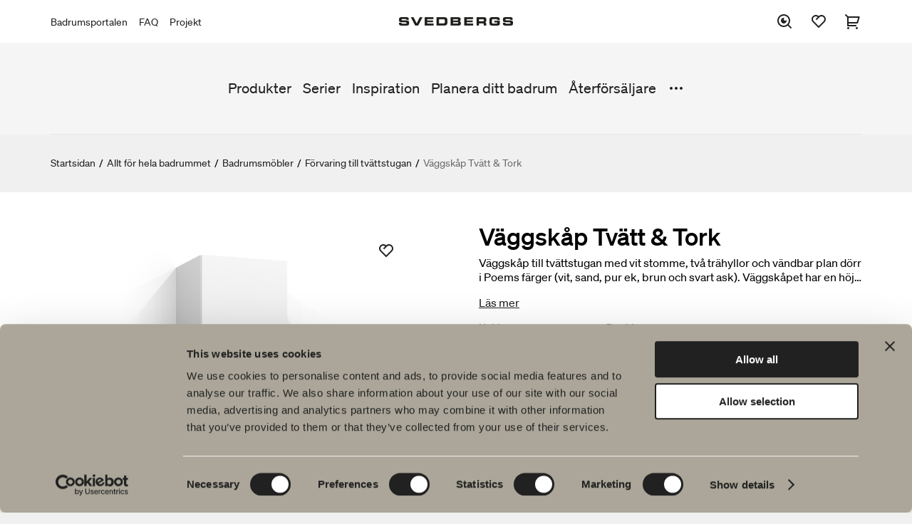

--- FILE ---
content_type: text/html; charset=utf-8
request_url: https://www.svedbergs.se/produkter/badrumsmobler/forvaring-till-tvattstugan/vaggskap-tvatt--tork/
body_size: 10238
content:

<!DOCTYPE html>

<html lang="sv" data-lcid="29">
<head>
    <meta charset="UTF-8" />
    <meta name="viewport" content="width=device-width" />
    <title>Svedbergs Badrum - V&#228;ggsk&#229;p med vit stomme | F&#246;rvaring tv&#228;ttstuga</title>
    <meta name="title" content="V&#228;ggsk&#229;p med vit stomme | F&#246;rvaring tv&#228;ttstuga" />
    <meta name="description" content="V&#228;ggsk&#229;p till tv&#228;ttstugan. Vit stomme och d&#246;rrar i fyra olika f&#228;rger. Svedbergs - Handla genomt&#228;nkt f&#246;rvaring till tv&#228;ttstugan online eller i butik. " />
    <meta name="keywords" />
    <meta name="robots" content="index, follow">

    <meta property="og:url" content="https://www.svedbergs.se/produkter/badrumsmobler/forvaring-till-tvattstugan/vaggskap-tvatt--tork/">
    <meta property="og:title" content="V&#228;ggsk&#229;p med vit stomme | F&#246;rvaring tv&#228;ttstuga">
    <meta property="og:description" content="V&#228;ggsk&#229;p till tv&#228;ttstugan. Vit stomme och d&#246;rrar i fyra olika f&#228;rger. Svedbergs - Handla genomt&#228;nkt f&#246;rvaring till tv&#228;ttstugan online eller i butik. ">
    <meta property="og:image" content="https://www.svedbergs.se/globalassets/svedbergsimport/images/535/535930.png">

    <meta property="twitter:card" content="summary_large_image">
    <meta property="twitter:url" content="https://www.svedbergs.se/produkter/badrumsmobler/forvaring-till-tvattstugan/vaggskap-tvatt--tork/">
    <meta property="twitter:title" content="V&#228;ggsk&#229;p med vit stomme | F&#246;rvaring tv&#228;ttstuga">
    <meta property="twitter:description" content="V&#228;ggsk&#229;p till tv&#228;ttstugan. Vit stomme och d&#246;rrar i fyra olika f&#228;rger. Svedbergs - Handla genomt&#228;nkt f&#246;rvaring till tv&#228;ttstugan online eller i butik. ">
    <meta property="twitter:image" content="https://www.svedbergs.se/globalassets/svedbergsimport/images/535/535930.png">

    <link rel="canonical" href="https://www.svedbergs.se/produkter/badrumsmobler/forvaring-till-tvattstugan/vaggskap-tvatt--tork/" />

    <link rel="stylesheet" type="text/css" href="/Static/site.min.css?v=639019906400000000" />
    <link rel="icon" href="/favicon.ico" type="image/x-icon">
    <link rel="shortcut icon" href="/favicon.ico" type="image/x-icon">

    <meta property="og:type" content="website" />
<!-- Google Tag Manager -->
<script>(function(w,d,s,l,i){w[l]=w[l]||[];w[l].push({'gtm.start':
new Date().getTime(),event:'gtm.js'});var f=d.getElementsByTagName(s)[0],
j=d.createElement(s),dl=l!='dataLayer'?'&l='+l:'';j.async=true;j.src=
'https://www.googletagmanager.com/gtm.js?id='+i+dl;f.parentNode.insertBefore(j,f);
})(window,document,'script','dataLayer','GTM-PWLK3D9');</script>
<!-- End Google Tag Manager -->

    

    
<script type="text/javascript">var appInsights=window.appInsights||function(config){function t(config){i[config]=function(){var t=arguments;i.queue.push(function(){i[config].apply(i,t)})}}var i={config:config},u=document,e=window,o="script",s="AuthenticatedUserContext",h="start",c="stop",l="Track",a=l+"Event",v=l+"Page",r,f;setTimeout(function(){var t=u.createElement(o);t.src=config.url||"https://js.monitor.azure.com/scripts/a/ai.0.js";u.getElementsByTagName(o)[0].parentNode.appendChild(t)});try{i.cookie=u.cookie}catch(y){}for(i.queue=[],r=["Event","Exception","Metric","PageView","Trace","Dependency"];r.length;)t("track"+r.pop());return t("set"+s),t("clear"+s),t(h+a),t(c+a),t(h+v),t(c+v),t("flush"),config.disableExceptionTracking||(r="onerror",t("_"+r),f=e[r],e[r]=function(config,t,u,e,o){var s=f&&f(config,t,u,e,o);return s!==!0&&i["_"+r](config,t,u,e,o),s}),i}({instrumentationKey:"c29ffb0d-cf0f-4e6c-b11e-f7dd78028510",sdkExtension:"a"});window.appInsights=appInsights;appInsights.queue&&appInsights.queue.length===0&&appInsights.trackPageView();</script></head>
<body class="bundle theme-default" data-site="consumer">
    <!-- Google Tag Manager (noscript) -->
<noscript><iframe src="https://www.googletagmanager.com/ns.html?id=GTM-PWLK3D9"
height="0" width="0" style="display:none;visibility:hidden"></iframe></noscript>
<!-- End Google Tag Manager (noscript) -->
<!-- Start of HubSpot Embed Code -->
<script type="text/javascript" id="hs-script-loader" async defer src="//js.hs-scripts.com/19569693.js"></script>
<!-- End of HubSpot Embed Code -->


    <header id="header" class="header" data-panel="collapsed">

<div class="header-nav-top-wrapper" data-component="header">
    <nav class="header-nav-top" aria-label="Huvudnavigation">

                <ul class="header-links">
                        <li>
                            <a href="https://portal.svedbergs.se/">Badrumsportalen</a>
                        </li>
                        <li>
                            <a href="/kundtjanst/vanliga-fragor-och-svar/">FAQ</a>
                        </li>
                        <li>
                            <a href="https://projekt.svedbergs.se/">Projekt</a>
                        </li>
                </ul>
        <figure>
                <a href="/">
                    <img class="logotype" src="/globalassets/startsida/svedbergs_extended500x36.png" alt="Svedbergs Badrum" title="Svedbergs Badrum" />
                </a>
        </figure>

            <div class="header-icons-wrapper">
                <ul id="header-icons" class="header-icons">
                    <li class="menu-search">
                        <button data-panel="search" aria-label="S&#246;k">
                            <svg>
                                <use xlink:href="/Resources/Shared/static/img/remixicon.symbol.svg#ri-search-eye-line"></use>
                            </svg>
                        </button>
                    </li>
                        <li class="menu-favourites">
                            <a href="/favoriter/" data-panel="favourites" aria-label="Favoriter">
                                <svg>
                                    <use xlink:href="/Resources/Shared/static/img/remixicon.symbol.svg#ri-heart-2-line"></use>
                                </svg>

                                <span id="favourites-amount" class="amount hidden"></span>
                            </a>
                        </li>
                                            <li class="menu-cart">
                            <a id="cart-checkout" href="/varukorg/" aria-label="Varukorg">
                                <svg>
                                    <use xlink:href="/Resources/Shared/static/img/remixicon.symbol.svg#ri-shopping-cart-2-line"></use>
                                </svg>

                                <span data-cartamount="0" class="amount hidden">0</span>
                            </a>
                        </li>
                    <li class="menu-mobile">
                        <button data-panel="menu">
                            <svg>
                                <use xlink:href="/Resources/Shared/static/img/remixicon.symbol.svg#ri-menu-3-fill"></use>
                            </svg>
                        </button>
                    </li>
                    <li class="menu-mobile-close">
                        <button data-panel="menu-close">
                            <svg>
                                <use xlink:href="/Resources/Shared/static/img/remixicon.symbol.svg#ri-close-line"></use>
                            </svg>
                        </button>
                    </li>
                </ul>
            </div>
    </nav>
</div>
<div data-component="search">
    <form class="search-input" action="/sok/">
        <input type="search" name="query" placeholder="S&#246;k efter [produkter, sidor, dokument]" value="" />
        <input type="submit" name="" value="S&#246;k" />
    </form>
</div>
<nav id="menu" class="menu" data-component="menu" aria-label="Sekund&#228;r navigering">
    <div class="container">
        <div class="inner">
            <ul class="primary-links">


                        <li>
                            <a href="/produkter/">Produkter</a>
                        </li>
                        <li>
                            <a href="/serier/">Serier</a>
                        </li>
                        <li>
                            <a href="/inspiration/">Inspiration</a>
                        </li>
                        <li>
                            <a href="/planera-ditt-badrum/">Planera ditt badrum</a>
                        </li>
                        <li>
                            <a href="/hitta-aterforsaljare/">&#197;terf&#246;rs&#228;ljare</a>
                        </li>
                        <li>
                            <a href="/kundtjanst/vanliga-fragor-och-svar/">Vanliga fr&#229;gor</a>
                        </li>
                        <li>
                            <a href="/hallbarhet/">H&#229;llbarhet</a>
                        </li>
                        <li>
                            <a href="/produktguider/">Produktguider</a>
                        </li>
                        <li>
                            <a href="/om-svedbergs/">Om Svedbergs</a>
                        </li>
                        <li>
                            <a href="/om-svedbergs/jobba-pa-svedbergs/">Jobba hos oss</a>
                        </li>
                        <li>
                            <a href="/kundtjanst/">Kundservice</a>
                        </li>
            </ul>
                <button data-menu="toggle">
                    <svg>
                        <use xlink:href="/Resources/Shared/static/img/remixicon.symbol.svg#ri-more-fill"></use>
                    </svg>
                </button>
        </div>
    </div>
    <div class="mobile-top-links">
            <ul class="secondary-links">
                    <li>
                        <a href="https://portal.svedbergs.se/">Badrumsportalen</a>
                    </li>
                    <li>
                        <a href="/kundtjanst/vanliga-fragor-och-svar/">FAQ</a>
                    </li>
                    <li>
                        <a href="https://projekt.svedbergs.se/">Projekt</a>
                    </li>
            </ul>
    </div>
</nav>    </header>

    <main id="main" data-loading="false">
    <section class="breadcrumbs">
        <ul>
                <li>

                        <a href="/">Startsidan</a>
                </li>
                <li>
                        <span class="separator">/</span>

                        <a href="/produkter/">Allt f&#246;r hela badrummet</a>
                </li>
                <li>
                        <span class="separator">/</span>

                        <a href="/produkter/badrumsmobler/">Badrumsm&#246;bler</a>
                </li>
                <li>
                        <span class="separator">/</span>

                        <a href="/produkter/badrumsmobler/forvaring-till-tvattstugan/">F&#246;rvaring till tv&#228;ttstugan</a>
                </li>
                <li>
                        <span class="separator">/</span>

                        <span class="active">V&#228;ggsk&#229;p Tv&#228;tt &amp; Tork</span>
                </li>
        </ul>
    </section>

        

<div class="bundle-index" data-page="bundle-index">
    <section class="bundle-intro">
        <div class="inner">
            <div class="columns">
                <div class="images-wrapper">
                    <div class="media-slider" id="mobile-figure" data-slides="1" data-narrow-margin="true" data-infinite="false" data-component="media-slider">
                        <div class="slide">
                            <div class="product-card">
                                <div class="wrapper">
                                    <figure data-selector="product-image-mobile">
                                        <img id="product-image-mobile" src="/globalassets/svedbergsimport/images/535/535938.png" alt="V&#228;ggsk&#229;p Tv&#228;tt &amp; Tork" />
                                        <button data-code="119862396212057" data-id="11986" data-article="23962|1,12057|1" data-message="Produkten har lagts till i din favoritlista." data-selector="favourite-add" class="favourite large">
                                            <svg>
                                                <use xlink:href="/Resources/Shared/static/img/remixicon.symbol.svg#ri-heart-2-line"></use>
                                            </svg>
                                        </button>
                                    </figure>
                                </div>
                            </div>
                        </div>
                       
                                <div class="slide">
                                    <div class="product-card">
                                        <div class="wrapper">
                                            <figure>
                                                <img src="/globalassets/svedbergsimport/images/545/545757.png" alt="545757.png" />
                                            </figure>
                                        </div>
                                    </div>
                                </div>
                                <div class="slide">
                                    <div class="product-card">
                                        <div class="wrapper">
                                            <figure>
                                                <img src="/globalassets/svedbergsimport/images/545/545758.png" alt="545758.png" />
                                            </figure>
                                        </div>
                                    </div>
                                </div>
                                <div class="slide">
                                    <div class="product-card">
                                        <div class="wrapper">
                                            <figure>
                                                <img src="/globalassets/svedbergsimport/images/545/545759.png" alt="545759.png" />
                                            </figure>
                                        </div>
                                    </div>
                                </div>
                 
                    </div>
                    <figure id="bundle-figure"></figure>
                    <div class="images">
                        <ul class="images-items">
                                <li>
                                    <figure class="image-box">
                                        <img data-selector="openInModal" src="/globalassets/svedbergsimport/images/545/545757.png" alt="545757.png" />
                                    </figure>
                                </li>
                                <li>
                                    <figure class="image-box">
                                        <img data-selector="openInModal" src="/globalassets/svedbergsimport/images/545/545758.png" alt="545758.png" />
                                    </figure>
                                </li>
                                <li>
                                    <figure class="image-box">
                                        <img data-selector="openInModal" src="/globalassets/svedbergsimport/images/545/545759.png" alt="545759.png" />
                                    </figure>
                                </li>

                        </ul>
                    </div>
                </div>
                <header>
                    <h1 class="h1">
                        V&#228;ggsk&#229;p Tv&#228;tt &amp; Tork
                    </h1>

                    <p id="sales-text" class="truncate">
                        V&#228;ggsk&#229;p till tv&#228;ttstugan med vit stomme, tv&#229; tr&#228;hyllor och v&#228;ndbar plan d&#246;rr i Poems f&#228;rger (vit, sand, pur ek, brun och svart ask). V&#228;ggsk&#229;pet har en h&#246;jd p&#229; 70 cm och det g&#229;r att v&#228;lja mellan bredderna 40, 50 och 60 cm. Djup 35 cm.
V&#228;lj till handtag och push-beslag.&#160;
                    </p>

                    <button id="read-more" type="button" class="read-more">
                        L&#228;s mer
                    </button>

                    <div id="bundle-intro"></div>
                </header>
            </div>
        </div>
    </section>

    <div class="data-upsale-container">
        <div class="data-upsale-wrapper">
            <section id="product-data" class="product-data">
                <div class="inner">
                    <h2 class="h2">Produktfakta</h2>
                    <div class="columns">
                        <ul class="collapsible" data-component="collapsible">
                            <li data-state="collapsed" id="product-description">
                                <button data-selector="product-description">
                                    <span>Produktbeskrivning</span><i></i>
                                </button>
                                <ul>
                                    <li>
                                        <h3>V&#228;ggsk&#229;p Tv&#228;tt &amp; Tork</h3>
<p>Väggskåp till tvättstugan med vit stomme, två trähyllor och vändbar plan dörr i Poems färger (vit, sand, pur ek, brun och svart ask). Väggskåpet har en höjd på 70 cm och det går att välja mellan bredderna 40, 50 och 60 cm. Djup 35 cm.</p><p>Välj till handtag och push-beslag.&nbsp;</p>                                    </li>
                                </ul>
                            </li>

                                <li data-state="collapsed" id=product-documents>
                                    <button data-selector="product-documents">
                                        <span>Sk&#246;tselr&#229;d</span><i></i>
                                    </button>
                                    <ul class="link-list">
                                            <li>
                                                <a href="/globalassets/svedbergsimport/documents/104/104075.pdf"><i><svg><use xlink:href="/Resources/Shared/static/img/remixicon.symbol.svg#ri-file-download-line"></use></svg></i>Sk&#246;tselanvisning Badrumsm&#246;bler</a>
                                            </li>
                                    </ul>
                                </li>
                                                                                                                                                                                                                                                                                            <li data-state="collapsed" >
                                    <button data-selector="product-documents">
                                        <span>Monteringsanvisningar</span><i></i>
                                    </button>

                                    <ul class="link-list">
                                            <li>
                                                <a href="/globalassets/svedbergsimport/documents/549/549832.pdf"><i><svg><use xlink:href="/Resources/Shared/static/img/remixicon.symbol.svg#ri-file-download-line"></use></svg></i>Monteringsanvisning V&#228;ggsk&#229;p</a>
                                            </li>
                                    </ul>
                                </li>
                                                                                                                    <li data-state="collapsed">
                                    <button>
                                        <span>DWG-filer</span><i></i>
                                    </button>

                                    <ul class="link-list">
                                            <li>
                                                <a href="/globalassets/svedbergsimport/cads/575/575386.dwg"><i><svg><use xlink:href="/Resources/Shared/static/img/remixicon.symbol.svg#ri-file-download-line"></use></svg></i> DWG 3D Stomme V&#228;ggsk&#229;p 68x40</a>
                                            </li>
                                            <li>
                                                <a href="/globalassets/svedbergsimport/cads/575/575392.dwg"><i><svg><use xlink:href="/Resources/Shared/static/img/remixicon.symbol.svg#ri-file-download-line"></use></svg></i> DWG 3D Stomme V&#228;ggsk&#229;p 68x50</a>
                                            </li>
                                            <li>
                                                <a href="/globalassets/svedbergsimport/cads/575/575394.dwg"><i><svg><use xlink:href="/Resources/Shared/static/img/remixicon.symbol.svg#ri-file-download-line"></use></svg></i> DWG 3D Stomme V&#228;ggsk&#229;p 68x60</a>
                                            </li>
                                            <li>
                                                <a href="/globalassets/svedbergsimport/cads/565/565554.dwg"><i><svg><use xlink:href="/Resources/Shared/static/img/remixicon.symbol.svg#ri-file-download-line"></use></svg></i> DWG 3D Stomme V&#228;ggsk&#229;p 70x40</a>
                                            </li>
                                            <li>
                                                <a href="/globalassets/svedbergsimport/cads/565/565557.dwg"><i><svg><use xlink:href="/Resources/Shared/static/img/remixicon.symbol.svg#ri-file-download-line"></use></svg></i> DWG 3D Stomme V&#228;ggsk&#229;p 70x50</a>
                                            </li>
                                            <li>
                                                <a href="/globalassets/svedbergsimport/cads/565/565558.dwg"><i><svg><use xlink:href="/Resources/Shared/static/img/remixicon.symbol.svg#ri-file-download-line"></use></svg></i> DWG 3D Stomme V&#228;ggsk&#229;p 70x60</a>
                                            </li>
                                            <li>
                                                <a href="/globalassets/svedbergsimport/cads/565/565561.dwg"><i><svg><use xlink:href="/Resources/Shared/static/img/remixicon.symbol.svg#ri-file-download-line"></use></svg></i> DWG 3D D&#246;rr V&#228;ggsk&#229;p 70x40</a>
                                            </li>
                                            <li>
                                                <a href="/globalassets/svedbergsimport/cads/565/565562.dwg"><i><svg><use xlink:href="/Resources/Shared/static/img/remixicon.symbol.svg#ri-file-download-line"></use></svg></i> DWG 3D D&#246;rr V&#228;ggsk&#229;p 70x50</a>
                                            </li>
                                            <li>
                                                <a href="/globalassets/svedbergsimport/cads/565/565565.dwg"><i><svg><use xlink:href="/Resources/Shared/static/img/remixicon.symbol.svg#ri-file-download-line"></use></svg></i> DWG 3D D&#246;rr V&#228;ggsk&#229;p 70x60</a>
                                            </li>
                                            <li>
                                                <a href="/globalassets/svedbergsimport/cads/575/575387.dwg"><i><svg><use xlink:href="/Resources/Shared/static/img/remixicon.symbol.svg#ri-file-download-line"></use></svg></i> DWG 2D Stomme V&#228;ggsk&#229;p 68x40</a>
                                            </li>
                                            <li>
                                                <a href="/globalassets/svedbergsimport/cads/575/575393.dwg"><i><svg><use xlink:href="/Resources/Shared/static/img/remixicon.symbol.svg#ri-file-download-line"></use></svg></i> DWG 2D Stomme V&#228;ggsk&#229;p 68x50</a>
                                            </li>
                                            <li>
                                                <a href="/globalassets/svedbergsimport/cads/575/575395.dwg"><i><svg><use xlink:href="/Resources/Shared/static/img/remixicon.symbol.svg#ri-file-download-line"></use></svg></i> DWG 2D Stomme V&#228;ggsk&#229;p 68x60</a>
                                            </li>
                                            <li>
                                                <a href="/globalassets/svedbergsimport/cads/565/565555.dwg"><i><svg><use xlink:href="/Resources/Shared/static/img/remixicon.symbol.svg#ri-file-download-line"></use></svg></i> DWG 2D Stomme V&#228;ggsk&#229;p 70x40</a>
                                            </li>
                                            <li>
                                                <a href="/globalassets/svedbergsimport/cads/565/565556.dwg"><i><svg><use xlink:href="/Resources/Shared/static/img/remixicon.symbol.svg#ri-file-download-line"></use></svg></i> DWG 2D Stomme V&#228;ggsk&#229;p 70x50</a>
                                            </li>
                                            <li>
                                                <a href="/globalassets/svedbergsimport/cads/565/565559.dwg"><i><svg><use xlink:href="/Resources/Shared/static/img/remixicon.symbol.svg#ri-file-download-line"></use></svg></i> DWG 2D Stomme V&#228;ggsk&#229;p 70x60</a>
                                            </li>
                                            <li>
                                                <a href="/globalassets/svedbergsimport/cads/565/565560.dwg"><i><svg><use xlink:href="/Resources/Shared/static/img/remixicon.symbol.svg#ri-file-download-line"></use></svg></i> DWG 2D D&#246;rr V&#228;ggsk&#229;p 70x40</a>
                                            </li>
                                            <li>
                                                <a href="/globalassets/svedbergsimport/cads/565/565563.dwg"><i><svg><use xlink:href="/Resources/Shared/static/img/remixicon.symbol.svg#ri-file-download-line"></use></svg></i> DWG 2D D&#246;rr V&#228;ggsk&#229;p 70x50</a>
                                            </li>
                                            <li>
                                                <a href="/globalassets/svedbergsimport/cads/565/565564.dwg"><i><svg><use xlink:href="/Resources/Shared/static/img/remixicon.symbol.svg#ri-file-download-line"></use></svg></i> DWG 2D D&#246;rr V&#228;ggsk&#229;p 70x60</a>
                                            </li>
                                    </ul>
                                </li>
                                                                                        <li data-state="collapsed">
                                    <button>
                                        <span>Artikelnummer</span><i></i>
                                    </button>
                                    <ul class="article-numbers">
                                        <li>
                                            <div class="table">
                                                <table>
                                                    <thead>
                                                        <tr>
                                                            <th class="flex-1">Art nr.</th>
                                                            <th class="flex-3">Beskrivning</th>
                                                            <th class="flex-1">RSK</th>
                                                            <th class="flex-1">EAN</th>
                                                                <th class="flex-1 center">Produktblad</th>
                                                        </tr>
                                                    </thead>
                                                    <tbody>
                                                            <tr>
                                                                <td class="flex-1">
                                                                    <span class="label">Art nr.: </span>
                                                                    7270421
                                                                </td>
                                                                <td class="flex-3">
                                                                    <span class="label">Beskrivning: </span>
                                                                    Tv&#228;tt &amp; tork stomme v&#228;ggsk&#229;p 68x40, vit
                                                                </td>
                                                                <td class="flex-1">
                                                                    <span class="label">RSK: </span>
                                                                    8824031
                                                                </td>
                                                                <td class="flex-1">
                                                                    <span class="label">EAN: </span>
                                                                    7323100334138
                                                                </td>

                                                                    <td class="flex-1 center">
                                                                        <span class="label">Produktblad: </span>
                                                                        <a title="Ladda ner produktblad" class="product-sheet-link" href="/pdfrenderapi/CreatePdf?articleCodes=570868&productPageUrl=/produkter/badrumsmobler/forvaring-till-tvattstugan/vaggskap-tvatt--tork/" download> <i class="download-product-sheet"><svg><use xlink:href="/Resources/Shared/static/img/remixicon.symbol.svg#ri-file-download-line"></use></svg></i> </a>
                                                                    </td>
                                                            </tr>
                                                            <tr>
                                                                <td class="flex-1">
                                                                    <span class="label">Art nr.: </span>
                                                                    7270521
                                                                </td>
                                                                <td class="flex-3">
                                                                    <span class="label">Beskrivning: </span>
                                                                    Tv&#228;tt &amp; tork stomme v&#228;ggsk&#229;p 68x50, vit
                                                                </td>
                                                                <td class="flex-1">
                                                                    <span class="label">RSK: </span>
                                                                    8824032
                                                                </td>
                                                                <td class="flex-1">
                                                                    <span class="label">EAN: </span>
                                                                    7323100334145
                                                                </td>

                                                                    <td class="flex-1 center">
                                                                        <span class="label">Produktblad: </span>
                                                                        <a title="Ladda ner produktblad" class="product-sheet-link" href="/pdfrenderapi/CreatePdf?articleCodes=570869&productPageUrl=/produkter/badrumsmobler/forvaring-till-tvattstugan/vaggskap-tvatt--tork/" download> <i class="download-product-sheet"><svg><use xlink:href="/Resources/Shared/static/img/remixicon.symbol.svg#ri-file-download-line"></use></svg></i> </a>
                                                                    </td>
                                                            </tr>
                                                            <tr>
                                                                <td class="flex-1">
                                                                    <span class="label">Art nr.: </span>
                                                                    7270621
                                                                </td>
                                                                <td class="flex-3">
                                                                    <span class="label">Beskrivning: </span>
                                                                    Tv&#228;tt &amp; tork stomme v&#228;ggsk&#229;p 68x60, vit
                                                                </td>
                                                                <td class="flex-1">
                                                                    <span class="label">RSK: </span>
                                                                    8824033
                                                                </td>
                                                                <td class="flex-1">
                                                                    <span class="label">EAN: </span>
                                                                    7323100334152
                                                                </td>

                                                                    <td class="flex-1 center">
                                                                        <span class="label">Produktblad: </span>
                                                                        <a title="Ladda ner produktblad" class="product-sheet-link" href="/pdfrenderapi/CreatePdf?articleCodes=570870&productPageUrl=/produkter/badrumsmobler/forvaring-till-tvattstugan/vaggskap-tvatt--tork/" download> <i class="download-product-sheet"><svg><use xlink:href="/Resources/Shared/static/img/remixicon.symbol.svg#ri-file-download-line"></use></svg></i> </a>
                                                                    </td>
                                                            </tr>
                                                            <tr>
                                                                <td class="flex-1">
                                                                    <span class="label">Art nr.: </span>
                                                                    770401-1
                                                                </td>
                                                                <td class="flex-3">
                                                                    <span class="label">Beskrivning: </span>
                                                                    D&#246;rr v&#228;ggsk&#229;p 70x40, plan, vit
                                                                </td>
                                                                <td class="flex-1">
                                                                    <span class="label">RSK: </span>
                                                                    8865918
                                                                </td>
                                                                <td class="flex-1">
                                                                    <span class="label">EAN: </span>
                                                                    7323100316844
                                                                </td>

                                                                    <td class="flex-1 center">
                                                                        <span class="label">Produktblad: </span>
                                                                        <a title="Ladda ner produktblad" class="product-sheet-link" href="/pdfrenderapi/CreatePdf?articleCodes=529786&productPageUrl=/produkter/badrumsmobler/forvaring-till-tvattstugan/vaggskap-tvatt--tork/" download> <i class="download-product-sheet"><svg><use xlink:href="/Resources/Shared/static/img/remixicon.symbol.svg#ri-file-download-line"></use></svg></i> </a>
                                                                    </td>
                                                            </tr>
                                                            <tr>
                                                                <td class="flex-1">
                                                                    <span class="label">Art nr.: </span>
                                                                    770409-1
                                                                </td>
                                                                <td class="flex-3">
                                                                    <span class="label">Beskrivning: </span>
                                                                    D&#246;rr v&#228;ggsk&#229;p 70x40, plan, sand
                                                                </td>
                                                                <td class="flex-1">
                                                                    <span class="label">RSK: </span>
                                                                    8845006
                                                                </td>
                                                                <td class="flex-1">
                                                                    <span class="label">EAN: </span>
                                                                    7323100338952
                                                                </td>

                                                                    <td class="flex-1 center">
                                                                        <span class="label">Produktblad: </span>
                                                                        <a title="Ladda ner produktblad" class="product-sheet-link" href="/pdfrenderapi/CreatePdf?articleCodes=579004&productPageUrl=/produkter/badrumsmobler/forvaring-till-tvattstugan/vaggskap-tvatt--tork/" download> <i class="download-product-sheet"><svg><use xlink:href="/Resources/Shared/static/img/remixicon.symbol.svg#ri-file-download-line"></use></svg></i> </a>
                                                                    </td>
                                                            </tr>
                                                            <tr>
                                                                <td class="flex-1">
                                                                    <span class="label">Art nr.: </span>
                                                                    770407-1
                                                                </td>
                                                                <td class="flex-3">
                                                                    <span class="label">Beskrivning: </span>
                                                                    D&#246;rr v&#228;ggsk&#229;p 70x40, plan, pur ek
                                                                </td>
                                                                <td class="flex-1">
                                                                    <span class="label">RSK: </span>
                                                                    8845001
                                                                </td>
                                                                <td class="flex-1">
                                                                    <span class="label">EAN: </span>
                                                                    7323100338907
                                                                </td>

                                                                    <td class="flex-1 center">
                                                                        <span class="label">Produktblad: </span>
                                                                        <a title="Ladda ner produktblad" class="product-sheet-link" href="/pdfrenderapi/CreatePdf?articleCodes=579002&productPageUrl=/produkter/badrumsmobler/forvaring-till-tvattstugan/vaggskap-tvatt--tork/" download> <i class="download-product-sheet"><svg><use xlink:href="/Resources/Shared/static/img/remixicon.symbol.svg#ri-file-download-line"></use></svg></i> </a>
                                                                    </td>
                                                            </tr>
                                                            <tr>
                                                                <td class="flex-1">
                                                                    <span class="label">Art nr.: </span>
                                                                    770406-1
                                                                </td>
                                                                <td class="flex-3">
                                                                    <span class="label">Beskrivning: </span>
                                                                    D&#246;rr v&#228;ggsk&#229;p 70x40, plan, brun ask
                                                                </td>
                                                                <td class="flex-1">
                                                                    <span class="label">RSK: </span>
                                                                    8865926
                                                                </td>
                                                                <td class="flex-1">
                                                                    <span class="label">EAN: </span>
                                                                    7323100316899
                                                                </td>

                                                                    <td class="flex-1 center">
                                                                        <span class="label">Produktblad: </span>
                                                                        <a title="Ladda ner produktblad" class="product-sheet-link" href="/pdfrenderapi/CreatePdf?articleCodes=529796&productPageUrl=/produkter/badrumsmobler/forvaring-till-tvattstugan/vaggskap-tvatt--tork/" download> <i class="download-product-sheet"><svg><use xlink:href="/Resources/Shared/static/img/remixicon.symbol.svg#ri-file-download-line"></use></svg></i> </a>
                                                                    </td>
                                                            </tr>
                                                            <tr>
                                                                <td class="flex-1">
                                                                    <span class="label">Art nr.: </span>
                                                                    770408-1
                                                                </td>
                                                                <td class="flex-3">
                                                                    <span class="label">Beskrivning: </span>
                                                                    D&#246;rr v&#228;ggsk&#229;p 70x40, plan, svart ask
                                                                </td>
                                                                <td class="flex-1">
                                                                    <span class="label">RSK: </span>
                                                                    8845011
                                                                </td>
                                                                <td class="flex-1">
                                                                    <span class="label">EAN: </span>
                                                                    7323100349279
                                                                </td>

                                                                    <td class="flex-1 center">
                                                                        <span class="label">Produktblad: </span>
                                                                        <a title="Ladda ner produktblad" class="product-sheet-link" href="/pdfrenderapi/CreatePdf?articleCodes=580978&productPageUrl=/produkter/badrumsmobler/forvaring-till-tvattstugan/vaggskap-tvatt--tork/" download> <i class="download-product-sheet"><svg><use xlink:href="/Resources/Shared/static/img/remixicon.symbol.svg#ri-file-download-line"></use></svg></i> </a>
                                                                    </td>
                                                            </tr>
                                                            <tr>
                                                                <td class="flex-1">
                                                                    <span class="label">Art nr.: </span>
                                                                    7270501-1
                                                                </td>
                                                                <td class="flex-3">
                                                                    <span class="label">Beskrivning: </span>
                                                                    Tv&#228;tt &amp; tork d&#246;rr v&#228;ggsk&#229;p 50, vit
                                                                </td>
                                                                <td class="flex-1">
                                                                    <span class="label">RSK: </span>
                                                                    8865904
                                                                </td>
                                                                <td class="flex-1">
                                                                    <span class="label">EAN: </span>
                                                                    7323100315694
                                                                </td>

                                                                    <td class="flex-1 center">
                                                                        <span class="label">Produktblad: </span>
                                                                        <a title="Ladda ner produktblad" class="product-sheet-link" href="/pdfrenderapi/CreatePdf?articleCodes=529761&productPageUrl=/produkter/badrumsmobler/forvaring-till-tvattstugan/vaggskap-tvatt--tork/" download> <i class="download-product-sheet"><svg><use xlink:href="/Resources/Shared/static/img/remixicon.symbol.svg#ri-file-download-line"></use></svg></i> </a>
                                                                    </td>
                                                            </tr>
                                                            <tr>
                                                                <td class="flex-1">
                                                                    <span class="label">Art nr.: </span>
                                                                    7270509-1
                                                                </td>
                                                                <td class="flex-3">
                                                                    <span class="label">Beskrivning: </span>
                                                                    Tv&#228;tt &amp; tork d&#246;rr v&#228;ggsk&#229;p 50, sand
                                                                </td>
                                                                <td class="flex-1">
                                                                    <span class="label">RSK: </span>
                                                                    8845027
                                                                </td>
                                                                <td class="flex-1">
                                                                    <span class="label">EAN: </span>
                                                                    7323100339218
                                                                </td>

                                                                    <td class="flex-1 center">
                                                                        <span class="label">Produktblad: </span>
                                                                        <a title="Ladda ner produktblad" class="product-sheet-link" href="/pdfrenderapi/CreatePdf?articleCodes=578989&productPageUrl=/produkter/badrumsmobler/forvaring-till-tvattstugan/vaggskap-tvatt--tork/" download> <i class="download-product-sheet"><svg><use xlink:href="/Resources/Shared/static/img/remixicon.symbol.svg#ri-file-download-line"></use></svg></i> </a>
                                                                    </td>
                                                            </tr>
                                                            <tr>
                                                                <td class="flex-1">
                                                                    <span class="label">Art nr.: </span>
                                                                    7270507-1
                                                                </td>
                                                                <td class="flex-3">
                                                                    <span class="label">Beskrivning: </span>
                                                                    Tv&#228;tt &amp; tork d&#246;rr v&#228;ggsk&#229;p 50, pur ek
                                                                </td>
                                                                <td class="flex-1">
                                                                    <span class="label">RSK: </span>
                                                                    8845015
                                                                </td>
                                                                <td class="flex-1">
                                                                    <span class="label">EAN: </span>
                                                                    7323100339096
                                                                </td>

                                                                    <td class="flex-1 center">
                                                                        <span class="label">Produktblad: </span>
                                                                        <a title="Ladda ner produktblad" class="product-sheet-link" href="/pdfrenderapi/CreatePdf?articleCodes=578988&productPageUrl=/produkter/badrumsmobler/forvaring-till-tvattstugan/vaggskap-tvatt--tork/" download> <i class="download-product-sheet"><svg><use xlink:href="/Resources/Shared/static/img/remixicon.symbol.svg#ri-file-download-line"></use></svg></i> </a>
                                                                    </td>
                                                            </tr>
                                                            <tr>
                                                                <td class="flex-1">
                                                                    <span class="label">Art nr.: </span>
                                                                    7270506-1
                                                                </td>
                                                                <td class="flex-3">
                                                                    <span class="label">Beskrivning: </span>
                                                                    Tv&#228;tt &amp; tork d&#246;rr v&#228;ggsk&#229;p 50, brun ask
                                                                </td>
                                                                <td class="flex-1">
                                                                    <span class="label">RSK: </span>
                                                                    8845021
                                                                </td>
                                                                <td class="flex-1">
                                                                    <span class="label">EAN: </span>
                                                                    7323100339157
                                                                </td>

                                                                    <td class="flex-1 center">
                                                                        <span class="label">Produktblad: </span>
                                                                        <a title="Ladda ner produktblad" class="product-sheet-link" href="/pdfrenderapi/CreatePdf?articleCodes=578987&productPageUrl=/produkter/badrumsmobler/forvaring-till-tvattstugan/vaggskap-tvatt--tork/" download> <i class="download-product-sheet"><svg><use xlink:href="/Resources/Shared/static/img/remixicon.symbol.svg#ri-file-download-line"></use></svg></i> </a>
                                                                    </td>
                                                            </tr>
                                                            <tr>
                                                                <td class="flex-1">
                                                                    <span class="label">Art nr.: </span>
                                                                    7270508-1
                                                                </td>
                                                                <td class="flex-3">
                                                                    <span class="label">Beskrivning: </span>
                                                                    Tv&#228;tt &amp; tork d&#246;rr v&#228;ggsk&#229;p 50, svart ask
                                                                </td>
                                                                <td class="flex-1">
                                                                    <span class="label">RSK: </span>
                                                                    8845033
                                                                </td>
                                                                <td class="flex-1">
                                                                    <span class="label">EAN: </span>
                                                                    7323100349361
                                                                </td>

                                                                    <td class="flex-1 center">
                                                                        <span class="label">Produktblad: </span>
                                                                        <a title="Ladda ner produktblad" class="product-sheet-link" href="/pdfrenderapi/CreatePdf?articleCodes=580969&productPageUrl=/produkter/badrumsmobler/forvaring-till-tvattstugan/vaggskap-tvatt--tork/" download> <i class="download-product-sheet"><svg><use xlink:href="/Resources/Shared/static/img/remixicon.symbol.svg#ri-file-download-line"></use></svg></i> </a>
                                                                    </td>
                                                            </tr>
                                                            <tr>
                                                                <td class="flex-1">
                                                                    <span class="label">Art nr.: </span>
                                                                    7270601-1
                                                                </td>
                                                                <td class="flex-3">
                                                                    <span class="label">Beskrivning: </span>
                                                                    Tv&#228;tt &amp; tork d&#246;rr v&#228;ggsk&#229;p 60, vit
                                                                </td>
                                                                <td class="flex-1">
                                                                    <span class="label">RSK: </span>
                                                                    8865906
                                                                </td>
                                                                <td class="flex-1">
                                                                    <span class="label">EAN: </span>
                                                                    7323100315700
                                                                </td>

                                                                    <td class="flex-1 center">
                                                                        <span class="label">Produktblad: </span>
                                                                        <a title="Ladda ner produktblad" class="product-sheet-link" href="/pdfrenderapi/CreatePdf?articleCodes=529766&productPageUrl=/produkter/badrumsmobler/forvaring-till-tvattstugan/vaggskap-tvatt--tork/" download> <i class="download-product-sheet"><svg><use xlink:href="/Resources/Shared/static/img/remixicon.symbol.svg#ri-file-download-line"></use></svg></i> </a>
                                                                    </td>
                                                            </tr>
                                                            <tr>
                                                                <td class="flex-1">
                                                                    <span class="label">Art nr.: </span>
                                                                    7270609-1
                                                                </td>
                                                                <td class="flex-3">
                                                                    <span class="label">Beskrivning: </span>
                                                                    Tv&#228;tt &amp; tork d&#246;rr v&#228;ggsk&#229;p 60, sand
                                                                </td>
                                                                <td class="flex-1">
                                                                    <span class="label">RSK: </span>
                                                                    8845028
                                                                </td>
                                                                <td class="flex-1">
                                                                    <span class="label">EAN: </span>
                                                                    7323100339225
                                                                </td>

                                                                    <td class="flex-1 center">
                                                                        <span class="label">Produktblad: </span>
                                                                        <a title="Ladda ner produktblad" class="product-sheet-link" href="/pdfrenderapi/CreatePdf?articleCodes=578992&productPageUrl=/produkter/badrumsmobler/forvaring-till-tvattstugan/vaggskap-tvatt--tork/" download> <i class="download-product-sheet"><svg><use xlink:href="/Resources/Shared/static/img/remixicon.symbol.svg#ri-file-download-line"></use></svg></i> </a>
                                                                    </td>
                                                            </tr>
                                                            <tr>
                                                                <td class="flex-1">
                                                                    <span class="label">Art nr.: </span>
                                                                    7270607-1
                                                                </td>
                                                                <td class="flex-3">
                                                                    <span class="label">Beskrivning: </span>
                                                                    Tv&#228;tt &amp; tork d&#246;rr v&#228;ggsk&#229;p 60, pur ek
                                                                </td>
                                                                <td class="flex-1">
                                                                    <span class="label">RSK: </span>
                                                                    8845016
                                                                </td>
                                                                <td class="flex-1">
                                                                    <span class="label">EAN: </span>
                                                                    7323100339102
                                                                </td>

                                                                    <td class="flex-1 center">
                                                                        <span class="label">Produktblad: </span>
                                                                        <a title="Ladda ner produktblad" class="product-sheet-link" href="/pdfrenderapi/CreatePdf?articleCodes=578991&productPageUrl=/produkter/badrumsmobler/forvaring-till-tvattstugan/vaggskap-tvatt--tork/" download> <i class="download-product-sheet"><svg><use xlink:href="/Resources/Shared/static/img/remixicon.symbol.svg#ri-file-download-line"></use></svg></i> </a>
                                                                    </td>
                                                            </tr>
                                                            <tr>
                                                                <td class="flex-1">
                                                                    <span class="label">Art nr.: </span>
                                                                    7270606-1
                                                                </td>
                                                                <td class="flex-3">
                                                                    <span class="label">Beskrivning: </span>
                                                                    Tv&#228;tt &amp; tork d&#246;rr v&#228;ggsk&#229;p 60, brun ask
                                                                </td>
                                                                <td class="flex-1">
                                                                    <span class="label">RSK: </span>
                                                                    8845022
                                                                </td>
                                                                <td class="flex-1">
                                                                    <span class="label">EAN: </span>
                                                                    7323100339164
                                                                </td>

                                                                    <td class="flex-1 center">
                                                                        <span class="label">Produktblad: </span>
                                                                        <a title="Ladda ner produktblad" class="product-sheet-link" href="/pdfrenderapi/CreatePdf?articleCodes=578990&productPageUrl=/produkter/badrumsmobler/forvaring-till-tvattstugan/vaggskap-tvatt--tork/" download> <i class="download-product-sheet"><svg><use xlink:href="/Resources/Shared/static/img/remixicon.symbol.svg#ri-file-download-line"></use></svg></i> </a>
                                                                    </td>
                                                            </tr>
                                                            <tr>
                                                                <td class="flex-1">
                                                                    <span class="label">Art nr.: </span>
                                                                    7270608-1
                                                                </td>
                                                                <td class="flex-3">
                                                                    <span class="label">Beskrivning: </span>
                                                                    Tv&#228;tt &amp; tork d&#246;rr v&#228;ggsk&#229;p 60, svart ask
                                                                </td>
                                                                <td class="flex-1">
                                                                    <span class="label">RSK: </span>
                                                                    8845034
                                                                </td>
                                                                <td class="flex-1">
                                                                    <span class="label">EAN: </span>
                                                                    7323100349378
                                                                </td>

                                                                    <td class="flex-1 center">
                                                                        <span class="label">Produktblad: </span>
                                                                        <a title="Ladda ner produktblad" class="product-sheet-link" href="/pdfrenderapi/CreatePdf?articleCodes=580970&productPageUrl=/produkter/badrumsmobler/forvaring-till-tvattstugan/vaggskap-tvatt--tork/" download> <i class="download-product-sheet"><svg><use xlink:href="/Resources/Shared/static/img/remixicon.symbol.svg#ri-file-download-line"></use></svg></i> </a>
                                                                    </td>
                                                            </tr>
                                                    </tbody>
                                                </table>
                                            </div>
                                        </li>
                                    </ul>
                                </li>
                            <li data-state="collapsed" id="product-specification">
                                <button data-selector="product-specification">
                                    <span>Specifikation</span><i></i>
                                </button>
                                <ul class="specification">
                                    <li>
                                        <div class="table">
                                            <table>
                                                <thead>
                                                    <tr>
                                                        <th class="flex-1">Key</th>
                                                        <th class="flex-2">Value</th>
                                                    </tr>
                                                </thead>
                                                <tbody>
                                                            <tr>
                                                                <td class="flex-1">Bredd d&#246;rr</td>
                                                                <td class="flex-2">39,7 cm / 50 cm / 60 cm</td>
                                                            </tr>
                                                            <tr>
                                                                <td class="flex-1">Bredd stomme</td>
                                                                <td class="flex-2">40 cm / 50 cm / 60 cm</td>
                                                            </tr>
                                                            <tr>
                                                                <td class="flex-1">BvB Bed&#246;mning</td>
                                                                <td class="flex-2">Ja </td>
                                                            </tr>
                                                            <tr>
                                                                <td class="flex-1">BvB Bed&#246;mning - klassificering</td>
                                                                <td class="flex-2">Accepteras, 155367</td>
                                                            </tr>
                                                            <tr>
                                                                <td class="flex-1">Djup d&#246;rr</td>
                                                                <td class="flex-2">1,6 cm</td>
                                                            </tr>
                                                            <tr>
                                                                <td class="flex-1">Djup stomme</td>
                                                                <td class="flex-2">33 cm</td>
                                                            </tr>
                                                            <tr>
                                                                <td class="flex-1">D&#246;rrtyp</td>
                                                                <td class="flex-2">Plan </td>
                                                            </tr>
                                                            <tr>
                                                                <td class="flex-1">F&#228;rg</td>
                                                                <td class="flex-2">Vit  / Sand  / Pur ek  / Brun ask  / Svart ask </td>
                                                            </tr>
                                                            <tr>
                                                                <td class="flex-1">F&#228;rg d&#246;rr</td>
                                                                <td class="flex-2">Vit  / Sand  / Pur ek  / Brun ask  / Svart ask </td>
                                                            </tr>
                                                            <tr>
                                                                <td class="flex-1">F&#228;rg stomme</td>
                                                                <td class="flex-2">Vit </td>
                                                            </tr>
                                                            <tr>
                                                                <td class="flex-1">Hylla</td>
                                                                <td class="flex-2">2 hyllor </td>
                                                            </tr>
                                                            <tr>
                                                                <td class="flex-1">H&#246;jd d&#246;rr</td>
                                                                <td class="flex-2">69,7 cm / 70 cm</td>
                                                            </tr>
                                                            <tr>
                                                                <td class="flex-1">H&#246;jd stomme</td>
                                                                <td class="flex-2">68 cm</td>
                                                            </tr>
                                                            <tr>
                                                                <td class="flex-1">Material</td>
                                                                <td class="flex-2">Sp&#229;nskiva </td>
                                                            </tr>
                                                            <tr>
                                                                <td class="flex-1">Sundahus</td>
                                                                <td class="flex-2">Ja </td>
                                                            </tr>
                                                            <tr>
                                                                <td class="flex-1">Svanens husproduktportal</td>
                                                                <td class="flex-2">Ja , Listad</td>
                                                            </tr>
                                                </tbody>
                                            </table>
                                        </div>
                                    </li>
                                </ul>
                            </li>

                                <li data-state="expanded">
                                    <button>
                                        <span>Tillval</span><i></i>
                                    </button>
                                    <ul class="add-ons">
                                        <li>
                                            <ul class="add-ons-items">
                                                    <li>
                                                        <a href="/produkter/badrumsmobler/forvaring-till-tvattstugan/tvatt--tork-passbit/" class="img-link center" data-component="bundle-modal" data-bundleId="7257">
                                                                <figure class="image-box">
                                                                    <img src="/globalassets/svedbergsimport/images/619/619526.png" alt="Tv&#228;tt &amp; Tork passbit" />
                                                                    <div class="label__price">
                                                                        770 kr
                                                                    </div>
                                                                </figure>
                                                                <h3>Tv&#228;tt &amp; Tork passbit</h3>
                                                                <p>70x20.</p>
                                                        </a>
                                                    </li>
                                                    <li>
                                                        <a href="/produkter/badrumsmobler/forvaring-till-tvattstugan/trahyllor/" class="img-link center" data-component="bundle-modal" data-bundleId="12221">
                                                                <figure class="image-box">
                                                                    <img src="/globalassets/svedbergsimport/images/563/563553.png" alt="Tr&#228;hyllor" />
                                                                    <div class="label__price">
                                                                        670 kr
                                                                    </div>
                                                                </figure>
                                                                <h3>Tr&#228;hyllor</h3>
                                                                <p></p>
                                                        </a>
                                                    </li>
                                                    <li>
                                                        <a href="/produkter/badrumsmobler/tillval-badrumsmobler/beslagspase-push-open/" class="img-link center" data-component="bundle-modal" data-bundleId="9573">
                                                                <figure class="image-box">
                                                                    <img src="/globalassets/svedbergsimport/images/217/217182.png" alt="Beslagsp&#229;se push open" />
                                                                    <div class="label__price">
                                                                        310 kr
                                                                    </div>
                                                                </figure>
                                                                <h3>Beslagsp&#229;se push open</h3>
                                                                <p>L&#228;gg till Push open p&#229; sidosk&#229;pet.</p>
                                                        </a>
                                                    </li>
                                                    <li>
                                                        <a href="/produkter/badrumsmobler/handtag-och-knoppar/handtag-m3/" class="img-link center" data-component="bundle-modal" data-bundleId="28334">
                                                                <figure class="image-box">
                                                                    <img src="/globalassets/svedbergsimport/images/622/622327.png" alt="Handtag M3" />
                                                                    <div class="label__price">
                                                                        140 kr
                                                                    </div>
                                                                </figure>
                                                                <h3>Handtag M3</h3>
                                                                <p>Ett modernt uttryck som f&#246;ljer trenden med mjuka inbjudande former.</p>
                                                        </a>
                                                    </li>
                                                    <li>
                                                        <a href="/produkter/badrumsmobler/handtag-och-knoppar/knopp-m3/" class="img-link center" data-component="bundle-modal" data-bundleId="28333">
                                                                <figure class="image-box">
                                                                    <img src="/globalassets/svedbergsimport/images/622/622339.png" alt="Knopp M3" />
                                                                    <div class="label__price">
                                                                        140 kr
                                                                    </div>
                                                                </figure>
                                                                <h3>Knopp M3</h3>
                                                                <p>Ett modernt uttryck som f&#246;ljer trenden med mjuka inbjudande former.</p>
                                                        </a>
                                                    </li>
                                                    <li>
                                                        <a href="/produkter/badrumsmobler/handtag-och-knoppar/handtag-s4-40-mm/" class="img-link center" data-component="bundle-modal" data-bundleId="28332">
                                                                <figure class="image-box">
                                                                    <img src="/globalassets/svedbergsimport/images/622/622331.png" alt="Handtag S4 40 mm" />
                                                                    <div class="label__price">
                                                                        95 kr
                                                                    </div>
                                                                </figure>
                                                                <h3>Handtag S4 40 mm</h3>
                                                                <p>Ett minimalistiskt profilhandtag som passar till plana frontuttryck i de flesta milj&#246;er.</p>
                                                        </a>
                                                    </li>
                                                    <li>
                                                        <a href="/produkter/badrumsmobler/handtag-och-knoppar/handtag-s4-160-mm/" class="img-link center" data-component="bundle-modal" data-bundleId="28331">
                                                                <figure class="image-box">
                                                                    <img src="/globalassets/svedbergsimport/images/622/622329.png" alt="Handtag S4 160 mm" />
                                                                    <div class="label__price">
                                                                        105 kr
                                                                    </div>
                                                                </figure>
                                                                <h3>Handtag S4 160 mm</h3>
                                                                <p>Ett minimalistiskt profilhandtag som passar till plana frontuttryck i de flesta milj&#246;er.</p>
                                                        </a>
                                                    </li>
                                                    <li>
                                                        <a href="/produkter/badrumsmobler/handtag-och-knoppar/handtag-s5-40-mm/" class="img-link center" data-component="bundle-modal" data-bundleId="28330">
                                                                <figure class="image-box">
                                                                    <img src="/globalassets/svedbergsimport/images/622/622336.png" alt="Handtag S5 40 mm" />
                                                                    <div class="label__price">
                                                                        135 kr
                                                                    </div>
                                                                </figure>
                                                                <h3>Handtag S5 40 mm</h3>
                                                                <p>Tidl&#246;st profilgrepp i massiv m&#228;ssing.</p>
                                                        </a>
                                                    </li>
                                                    <li>
                                                        <a href="/produkter/badrumsmobler/handtag-och-knoppar/handtag-s5-120-mm/" class="img-link center" data-component="bundle-modal" data-bundleId="28329">
                                                                <figure class="image-box">
                                                                    <img src="/globalassets/svedbergsimport/images/622/622333.png" alt="Handtag S5 120 mm" />
                                                                    <div class="label__price">
                                                                        345 kr
                                                                    </div>
                                                                </figure>
                                                                <h3>Handtag S5 120 mm</h3>
                                                                <p>Tidl&#246;st profilgrepp i massiv m&#228;ssing.</p>
                                                        </a>
                                                    </li>
                                                    <li>
                                                        <a href="/produkter/badrumsmobler/handtag-och-knoppar/handtag-p1/" class="img-link center" data-component="bundle-modal" data-bundleId="11010">
                                                                <figure class="image-box">
                                                                    <img src="/globalassets/svedbergsimport/images/224/224761.png" alt="Handtag P1" />
                                                                    <div class="label__price">
                                                                        130 kr
                                                                    </div>
                                                                </figure>
                                                                <h3>Handtag P1</h3>
                                                                <p>Stilrent och enkelt med h&#246;gklassig finish.</p>
                                                        </a>
                                                    </li>
                                                    <li>
                                                        <a href="/produkter/badrumsmobler/handtag-och-knoppar/handtag-t1/" class="img-link center" data-component="bundle-modal" data-bundleId="11016">
                                                                <figure class="image-box">
                                                                    <img src="/globalassets/svedbergsimport/images/224/224796.png" alt="Handtag T1" />
                                                                    <div class="label__price">
                                                                        130 kr
                                                                    </div>
                                                                </figure>
                                                                <h3>Handtag T1</h3>
                                                                <p>Klacken adderar balans.</p>
                                                        </a>
                                                    </li>
                                                    <li>
                                                        <a href="/produkter/badrumsmobler/handtag-och-knoppar/handtag-e3/" class="img-link center" data-component="bundle-modal" data-bundleId="11017">
                                                                <figure class="image-box">
                                                                    <img src="/globalassets/svedbergsimport/images/68/68271.png" alt="Handtag E3" />
                                                                    <div class="label__price">
                                                                        255 kr
                                                                    </div>
                                                                </figure>
                                                                <h3>Handtag E3</h3>
                                                                <p>En riktig b&#228;sts&#228;ljare med sin enkla design.</p>
                                                        </a>
                                                    </li>
                                                    <li>
                                                        <a href="/produkter/badrumsmobler/handtag-och-knoppar/handtag-e4/" class="img-link center" data-component="bundle-modal" data-bundleId="11894">
                                                                <figure class="image-box">
                                                                    <img src="/globalassets/svedbergsimport/images/68/68278.png" alt="Handtag E4" />
                                                                    <div class="label__price">
                                                                        255 kr
                                                                    </div>
                                                                </figure>
                                                                <h3>Handtag E4</h3>
                                                                <p>Stors&#228;ljaren och allroundern som med sin stilrena design skapar en modern stil.</p>
                                                        </a>
                                                    </li>
                                                    <li>
                                                        <a href="/produkter/badrumsmobler/handtag-och-knoppar/handtag-e1/" class="img-link center" data-component="bundle-modal" data-bundleId="11019">
                                                                <figure class="image-box">
                                                                    <img src="/globalassets/svedbergsimport/images/224/224742.png" alt="Handtag E1" />
                                                                    <div class="label__price">
                                                                        170 kr
                                                                    </div>
                                                                </figure>
                                                                <h3>Handtag E1</h3>
                                                                <p>Stringent, l&#229;ngsmalt och tunnt i ett kantigt uttryck och samtidigt med ett mjukt och sk&#246;nt grepp.</p>
                                                        </a>
                                                    </li>
                                                    <li>
                                                        <a href="/produkter/badrumsmobler/handtag-och-knoppar/handtag-s3/" class="img-link center" data-component="bundle-modal" data-bundleId="11021">
                                                                <figure class="image-box">
                                                                    <img src="/globalassets/svedbergsimport/images/224/224723.png" alt="Handtag S3" />
                                                                    <div class="label__price">
                                                                        315 kr
                                                                    </div>
                                                                </figure>
                                                                <h3>Handtag S3</h3>
                                                                <p>Stramt, stilrent och tidl&#246;st som trots sin tunna profil erbjuder ett funktionellt grepp.</p>
                                                        </a>
                                                    </li>
                                                    <li>
                                                        <a href="/produkter/badrumsmobler/handtag-och-knoppar/handtag-m1/" class="img-link center" data-component="bundle-modal" data-bundleId="11024">
                                                                <figure class="image-box">
                                                                    <img src="/globalassets/svedbergsimport/images/224/224768.png" alt="Handtag M1" />
                                                                    <div class="label__price">
                                                                        220 kr
                                                                    </div>
                                                                </figure>
                                                                <h3>Handtag M1</h3>
                                                                <p>En nytolkning av klassikern S2.</p>
                                                        </a>
                                                    </li>
                                                    <li>
                                                        <a href="/produkter/badrumsmobler/handtag-och-knoppar/handtag-l1-knopp/" class="img-link center" data-component="bundle-modal" data-bundleId="11025">
                                                                <figure class="image-box">
                                                                    <img src="/globalassets/svedbergsimport/images/224/224765.png" alt="Handtag L1 knopp" />
                                                                    <div class="label__price">
                                                                        180 kr
                                                                    </div>
                                                                </figure>
                                                                <h3>Handtag L1 knopp</h3>
                                                                <p>L&#228;ttrad industriell look.</p>
                                                        </a>
                                                    </li>
                                                    <li>
                                                        <a href="/produkter/badrumsmobler/handtag-och-knoppar/handtag-p2/" class="img-link center" data-component="bundle-modal" data-bundleId="23883">
                                                                <figure class="image-box">
                                                                    <img src="/globalassets/svedbergsimport/images/572/572242.png" alt="Handtag P2" />
                                                                    <div class="label__price">
                                                                        105 kr
                                                                    </div>
                                                                </figure>
                                                                <h3>Handtag P2</h3>
                                                                <p>Stilrent och enkelt handtag med h&#246;gklassig finish till fronterna Plan, Ram och Rand.</p>
                                                        </a>
                                                    </li>
                                            </ul>
                                        </li>
                                    </ul>
                                </li>
                        </ul>
                    </div>
                </div>
            </section>

                <section class="upsale">
                    <div class="inner">
                        <h2 class="h2">Du kanske &#228;r intresserad av</h2>
                        <div class="media-slider" data-component="media-slider" data-next="N&#228;sta" data-previous="F&#246;reg&#229;ende" data-slides="1" data-margin="true">
                                <div class="slide">
                                    <div class="product-card">
                                        <div class="wrapper">
                                                <figure style="background-image: url('/globalassets/svedbergsimport/images/534/534325.png')">
                                                </figure>
                                            <a href="/produkter/badrumsmobler/badrumsforvaring/vaggskap/" data-selector="bundle-link" class="product-customize product-card__card-link" aria-label="V&#228;ggsk&#229;p"></a>
                                            <div class="inner">
                                                <h3>V&#228;ggsk&#229;p</h3>
                                                <p class="description">H&#246;jd: 70 cm. Bredd: 30/40 cm. Djup 15 cm.  Stomme och d&#246;rr i sex f&#228;rger. </p>
                                                <p class="price-container">2 760 kr</p>
                                            </div>
                                            <div class="upsale-link footer-link">G&#229; till produkt</div>
                                        </div>
                                    </div>
                                </div>
                        </div>
                    </div>
                </section>

        </div>
    </div>


        <section class="related">
            <div class="container inner">
                <h2 class="h2">Komplettera med</h2>
                <div class="media-slider" data-component="media-slider" data-next="N&#228;sta" data-previous="F&#246;reg&#229;ende" data-slides="3" data-margin="true">
                        <div class="slide">
                            <div class="product-card">
                                <div class="wrapper">
                                        <figure style="background-image: url('/globalassets/svedbergsimport/images/536/536240.png')">
                                        </figure>
                                    <a href="/produkter/badrumsmobler/forvaring-till-tvattstugan/bankskap-tvatt--tork/" data-selector="bundle-link" class="product-customize product-card__card-link" aria-label="B&#228;nksk&#229;p Tv&#228;tt &amp; Tork"></a>
                                    <div class="inner">
                                        <h3>B&#228;nksk&#229;p Tv&#228;tt &amp; Tork</h3>
                                        <p class="description">F&#246;rberedd f&#246;r b&#228;nkskiva. B: 40-60 cm. H: 72 cm. D: 60 cm. </p>
                                        <p class="price-container">6 150 kr</p>
                                    </div>
                                </div>
                            </div>
                        </div>
                        <div class="slide">
                            <div class="product-card">
                                <div class="wrapper">
                                        <figure style="background-image: url('/globalassets/svedbergsimport/images/536/536588.png')">
                                        </figure>
                                    <a href="/produkter/badrumsmobler/forvaring-till-tvattstugan/hogskap-tvatt--tork-122x40/" data-selector="bundle-link" class="product-customize product-card__card-link" aria-label="H&#246;gsk&#229;p Tv&#228;tt &amp; Tork 122x40"></a>
                                    <div class="inner">
                                        <h3>H&#246;gsk&#229;p Tv&#228;tt &amp; Tork 122x40</h3>
                                        <p class="description">H&#246;gsk&#229;p med tv&#229; tr&#228;hyllor. B: 40 cm. H: 122 cm. D: 60 cm.</p>
                                        <p class="price-container">6 540 kr</p>
                                    </div>
                                </div>
                            </div>
                        </div>
                        <div class="slide">
                            <div class="product-card">
                                <div class="wrapper">
                                        <figure style="background-image: url('/globalassets/svedbergsimport/images/536/536592.png')">
                                        </figure>
                                    <a href="/produkter/badrumsmobler/forvaring-till-tvattstugan/hogskap-tvatt--tork-122x60/" data-selector="bundle-link" class="product-customize product-card__card-link" aria-label="H&#246;gsk&#229;p Tv&#228;tt &amp; Tork 122x60"></a>
                                    <div class="inner">
                                        <h3>H&#246;gsk&#229;p Tv&#228;tt &amp; Tork 122x60</h3>
                                        <p class="description">H&#246;gsk&#229;p med tv&#229; tr&#228;hyllor. B: 60 cm. H: 122 cm. D: 60 cm.</p>
                                        <p class="price-container">6 850 kr</p>
                                    </div>
                                </div>
                            </div>
                        </div>
                        <div class="slide">
                            <div class="product-card">
                                <div class="wrapper">
                                        <figure style="background-image: url('/globalassets/svedbergsimport/images/536/536596.png')">
                                        </figure>
                                    <a href="/produkter/badrumsmobler/forvaring-till-tvattstugan/hogskap-180-tvatt--tork/" data-selector="bundle-link" class="product-customize product-card__card-link" aria-label="H&#246;gsk&#229;p 180 Tv&#228;tt &amp; Tork"></a>
                                    <div class="inner">
                                        <h3>H&#246;gsk&#229;p 180 Tv&#228;tt &amp; Tork</h3>
                                        <p class="description">H&#246;gsk&#229;p med tre tr&#228;hyllor. B: 40 cm. H: 180 cm. D: 60 cm.</p>
                                        <p class="price-container">6 850 kr</p>
                                    </div>
                                </div>
                            </div>
                        </div>
                        <div class="slide">
                            <div class="product-card">
                                <div class="wrapper">
                                        <figure style="background-image: url('/globalassets/svedbergsimport/images/536/536600.png')">
                                        </figure>
                                    <a href="/produkter/badrumsmobler/forvaring-till-tvattstugan/hogskap-195-tvatt--tork/" data-selector="bundle-link" class="product-customize product-card__card-link" aria-label="H&#246;gsk&#229;p 195 Tv&#228;tt &amp; Tork"></a>
                                    <div class="inner">
                                        <h3>H&#246;gsk&#229;p 195 Tv&#228;tt &amp; Tork</h3>
                                        <p class="description">H&#246;gsk&#229;p med tre tr&#228;hyllor. B: 60 cm. H: 195 cm. D: 60 cm.</p>
                                        <p class="price-container">7 360 kr</p>
                                    </div>
                                </div>
                            </div>
                        </div>
                </div>
            </div>
        </section>

</div>

<div id="bundle-modal" class="modal "></div>

    <script>
        if (typeof dataLayer !== "undefined") {
            dataLayer.push({ ecommerce: null });
            dataLayer.push(
                {"event":"detail","ecommerce":{"detail":{"products":[{"name":"Tvätt & tork stomme väggskåp 68x40, vit","id":"7270421","price":"2690.00","brand":"Tvätt & Tork","category":null,"variant":"Stomme Väggskåp","quantity":0.0,"coupon":null},{"name":"Dörr väggskåp 70x40, plan, vit","id":"770401-1","price":"670.00","brand":"","category":null,"variant":"Dörr Väggskåp","quantity":0.0,"coupon":null}]}}}
            );
        }
    </script>

    </main>

<footer class="footer-alt" data-component="footer">
    <div class="inner">
        <div class="left-content">
                <figure>
                    <img class="logotype" src="/globalassets/startsida/svedbergs_extended500x36.png" alt="Svedbergs badrum" />
                </figure>

            <p>Hos oss hittar du allt f&ouml;r hela badrummet. Fr&aring;n badrumsm&ouml;bler, tv&auml;ttst&auml;ll och blandare till duschar, badkar, handdukstorkar och WC.</p>
<p><strong>Svedbergs i Dalstorp AB</strong><br />Verkstadsv&auml;gen 1<br />514 63 Dalstorp<br /><strong><a title="Kontaktuppgifter Svedbergs" href="/kundtjanst/kontakta-oss/">Klicka h&auml;r f&ouml;r att komma till<br />Svedbergs kundservice.</a></strong></p>


        </div>
        <div class="right-navigation">
            <nav class="footer-nav" aria-label="Footer">
                <ul>
                        <li>
                            <a href="/produkter/">Produkter</a>

                                <ul>
                                        <li>
                                            <a href="/produkter/badrumsmobler/">Badrumsm&#246;bler</a>
                                        </li>
                                        <li>
                                            <a href="/produkter/tvattstallsblandare/">Tv&#228;ttst&#228;llsblandare</a>
                                        </li>
                                        <li>
                                            <a href="/produkter/duschar/">Duschar</a>
                                        </li>
                                        <li>
                                            <a href="/produkter/badkar/">Badkar</a>
                                        </li>
                                        <li>
                                            <a href="/produkter/dusch---badkarsblandare/">Dusch- &amp; Badkarsblandare</a>
                                        </li>
                                        <li>
                                            <a href="/produkter/handdukstorkar/">Handdukstorkar</a>
                                        </li>
                                        <li>
                                            <a href="/produkter/wc--toalettstolar/">WC &amp; toalettstolar</a>
                                        </li>
                                        <li>
                                            <a href="/produkter/badrumstillbehor/">Badrumstillbeh&#246;r</a>
                                        </li>
                                        <li>
                                            <a href="/produkter/outlet/">Outlet</a>
                                        </li>
                                        <li>
                                            <a href="/produkter/reservdelar/">Reservdelar</a>
                                        </li>
                                </ul>
                        </li>
                        <li>
                            <a href="/serier/">Serier</a>

                                <ul>
                                        <li>
                                            <a href="/serier/poem-soft/">Poem Soft</a>
                                        </li>
                                        <li>
                                            <a href="/serier/nyheter-till-badrummet/">Nyheter till badrummet</a>
                                        </li>
                                        <li>
                                            <a href="/serier/mobelserier/">M&#246;belserier</a>
                                        </li>
                                        <li>
                                            <a href="/serier/vara-duschar/">V&#229;ra duschar</a>
                                        </li>
                                        <li>
                                            <a href="/serier/speglar/">Speglar</a>
                                        </li>
                                        <li>
                                            <a href="/serier/spegelskap/">Spegelsk&#229;p</a>
                                        </li>
                                        <li>
                                            <a href="/serier/pendelbelysning/">Pendelbelysning</a>
                                        </li>
                                        <li>
                                            <a href="/serier/forvaring-till-badrummet/">F&#246;rvaring</a>
                                        </li>
                                        <li>
                                            <a href="/serier/tvatt-och-tork/">Tv&#228;tt och tork</a>
                                        </li>
                                        <li>
                                            <a href="/serier/tvattstall/">Tv&#228;ttst&#228;ll</a>
                                        </li>
                                        <li>
                                            <a href="/serier/blandare/">Blandare</a>
                                        </li>
                                        <li>
                                            <a href="/serier/handtag/">Handtag</a>
                                        </li>
                                        <li>
                                            <a href="/serier/badkar/">Badkar</a>
                                        </li>
                                        <li>
                                            <a href="/serier/handdukstorkar/">Handdukstorkar</a>
                                        </li>
                                        <li>
                                            <a href="/serier/granitkeramik/">Granitkeramik</a>
                                        </li>
                                </ul>
                        </li>
                        <li>
                            <a href="/planera-ditt-badrum/">Ritverktyg</a>

                                <ul>
                                        <li>
                                            <a href="/planera-ditt-badrum/ditt-badrum-digitalt/">Ditt badrum digitalt</a>
                                        </li>
                                        <li>
                                            <a href="/planera-ditt-badrum/blueprint/">Rita i 3D</a>
                                        </li>
                                        <li>
                                            <a href="/planera-ditt-badrum/skapa-badrummet/">Skapa badrummet</a>
                                        </li>
                                </ul>
                        </li>
                        <li>
                            <a href="/hallbarhet/">H&#229;llbarhet</a>

                                <ul>
                                        <li>
                                            <a href="/hallbarhet/planet/">Planet</a>
                                        </li>
                                        <li>
                                            <a href="/hallbarhet/product/">Product</a>
                                        </li>
                                        <li>
                                            <a href="/hallbarhet/people/">People</a>
                                        </li>
                                        <li>
                                            <a href="/hallbarhet/kvalitet/">Kvalitet</a>
                                        </li>
                                </ul>
                        </li>
                        <li>
                            <a href="/inspiration/">Badrumsinspiration</a>

                                <ul>
                                        <li>
                                            <a href="/inspiration/produktkatalog/">Produktkatalog</a>
                                        </li>
                                        <li>
                                            <a href="/inspiration/blyertssvart/">Blyertssvart</a>
                                        </li>
                                        <li>
                                            <a href="/inspiration/tips-rad/">Tips &amp; r&#229;d</a>
                                        </li>
                                        <li>
                                            <a href="/inspiration/hemma-hos-vara-kunder/">Hemma hos v&#229;ra kunder</a>
                                        </li>
                                        <li>
                                            <a href="/inspiration/vara-badrum/">V&#229;ra badrum</a>
                                        </li>
                                        <li>
                                            <a href="/inspiration/svedbergs-magazine/">Svedbergs Magazine</a>
                                        </li>
                                        <li>
                                            <a href="/inspiration/auren/">Auren</a>
                                        </li>
                                        <li>
                                            <a href="/inspiration/intervju-med-johan-korner/">Intervju med Johan K&#246;rner</a>
                                        </li>
                                </ul>
                        </li>
                </ul>
            </nav>
        </div>
    </div>
    <div class="inner buttons">
            <div class="left-buttons">
                <div class="button-links">
                    
<ul>
    
        <li>
            <a href="/kundtjanst/vanliga-fragor-och-svar/" title="Vanliga frågor och svar">FAQ</a> 
        </li>
    
        <li>
            <a href="/om-svedbergs/jobba-pa-svedbergs/" title="Jobba på Svedbergs">Jobba hos oss</a> 
        </li>
    
</ul>
                </div>
            </div>

        <nav class="footer-nav-mobile" aria-label="Footer">
            <ul>
                    <li>
                        <a href="/produkter/">Produkter</a>
                    </li>
                    <li>
                        <a href="/serier/">Serier</a>
                    </li>
                    <li>
                        <a href="/planera-ditt-badrum/">Ritverktyg</a>
                    </li>
                    <li>
                        <a href="/hallbarhet/">H&#229;llbarhet</a>
                    </li>
                    <li>
                        <a href="/inspiration/">Badrumsinspiration</a>
                    </li>
            </ul>
        </nav>

            <div class="right-buttons">
                <div class="button-links">
                    
<ul>
    
        <li>
            <a href="/hitta-aterforsaljare/" title="Hitta närmaste återförsäljare">Hitta &#229;terf&#246;rs&#228;ljare</a> 
        </li>
    
        <li>
            <a href="/produkter/reservdelar/" title="Handla reservdelar till Svedbergs badrumsmöbler">Reservdelar</a> 
        </li>
    
</ul>
                </div>
            </div>
    </div>
    <div class="inner bottom">
            <form class="footer-nav-markets" action="ChangeMarket" method="get">
                <label for="market-selector">Spr&#229;k: </label>
                <select id="market-selector" class="select fixed" name="MarketId">
                    <option value="/produkter/badrumsmobler/forvaring-till-tvattstugan/vaggskap-tvatt--tork/" selected="">Svenska</option>
                        <option value="/produkter/badrumsmobler/forvaring-till-tvattstugan/vaggskap-tvatt--tork/ChangeMarket?marketId=dk" data-target="">Dansk</option>
                        <option value="/produkter/badrumsmobler/forvaring-till-tvattstugan/vaggskap-tvatt--tork/ChangeMarket?marketId=en" data-target="">English</option>
                        <option value="/produkter/badrumsmobler/forvaring-till-tvattstugan/vaggskap-tvatt--tork/ChangeMarket?marketId=fi" data-target="">Suomi</option>
                        <option value="/produkter/badrumsmobler/forvaring-till-tvattstugan/vaggskap-tvatt--tork/ChangeMarket?marketId=no" data-target="">Norsk</option>
                </select>
            </form>

            <nav class="social-media-links" aria-label="Social media">
                <p class="social-media-links__title">F&#246;lj oss p&#229; sociala medier</p>
                <a href="http://www.facebook.com/Svedbergs" target="_blank">
        <i><svg><use xlink:href="/Resources/Shared/static/img/remixicon.symbol.svg#ri-facebook-circle-line"></use></svg></i> Facebook</a><a href="http://www.instagram.com/svedbergs" target="_blank">
        <i><svg><use xlink:href="/Resources/Shared/static/img/remixicon.symbol.svg#ri-instagram-line"></use></svg></i> Instagram</a><a href="https://www.tiktok.com/@svedbergs.se/" target="_blank">
        <i>
            <svg xmlns="http://www.w3.org/2000/svg" viewBox="0 0 448 512">
                <path d="M448,209.91a210.06,210.06,0,0,1-122.77-39.25V349.38A162.55,162.55,0,1,1,185,188.31V278.2a74.62,74.62,0,1,0,52.23,71.18V0l88,0a121.18,121.18,0,0,0,1.86,22.17h0A122.18,122.18,0,0,0,381,102.39a121.43,121.43,0,0,0,67,20.14Z" />
            </svg>
        </i>
TikTok</a><a href="https://www.linkedin.com/company/svedbergs" target="_blank">
        <i><svg><use xlink:href="/Resources/Shared/static/img/remixicon.symbol.svg#ri-linkedin-box-line"></use></svg></i> LinkedIn</a><a href="http://www.youtube.com/user/Svedbergsbadrum" target="_blank">
        <i><svg><use xlink:href="/Resources/Shared/static/img/remixicon.symbol.svg#ri-youtube-line"></use></svg></i> Youtube</a><a href="https://www.pinterest.com/Svedbergs/" target="_blank">
        <i><svg><use xlink:href="/Resources/Shared/static/img/remixicon.symbol.svg#ri-pinterest-line"></use></svg></i> Pinterest</a>
            </nav>

        <div id="footer-search" class="menu-search">
            <button data-panel="search">
                <svg>
                    <use xlink:href="/Resources/Shared/static/img/remixicon.symbol.svg#ri-search-eye-line"></use>
                </svg>
                <span>S&#246;k</span>
            </button>
        </div>
    </div>

</footer>




    
    <script type="text/javascript" src="https://dl.episerver.net/13.6.1/epi-util/find.js"></script>
<script type="text/javascript">
if(typeof FindApi === 'function'){var api = new FindApi();api.setApplicationUrl('/');api.setServiceApiBaseUrl('/find_v2/');api.processEventFromCurrentUri();api.bindWindowEvents();api.bindAClickEvent();api.sendBufferedEvents();}
</script>


    <section id="modal" class="modal"></section>
<div class="old-browser">
  <div class="old-browser__content">
    <img src="/globalassets/startsida/svedbergs_extended500x36.png" alt="Svedbergs Badrum" />
    <p>Internet Explorer st&ouml;ds inte som webbl&auml;sare. V&auml;nligen kom tillbaka och bes&ouml;k v&aring;r webbplats med en annan webbl&auml;sare.</p>
  </div>
</div>



    
    <script src="/Static/site.min.js?v=639019906400000000"></script>

</body>
</html>
